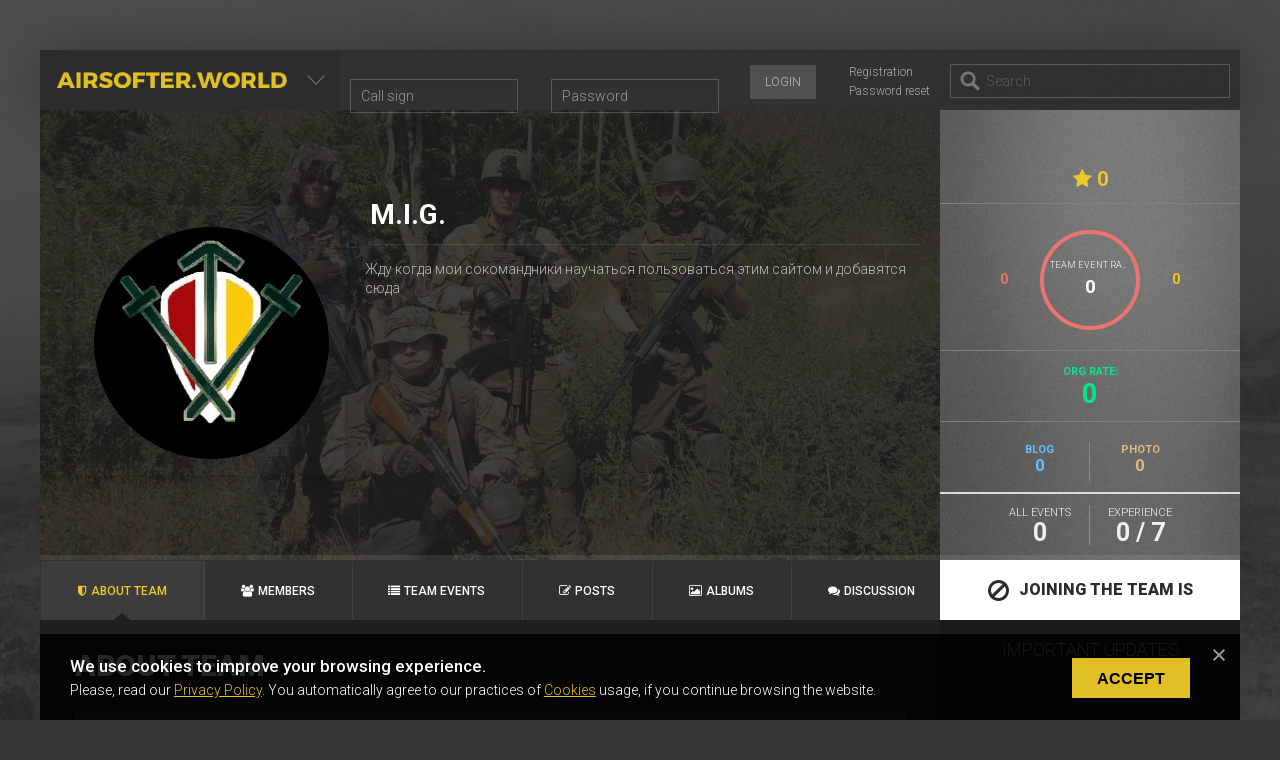

--- FILE ---
content_type: text/html; charset=UTF-8
request_url: https://airsofter.world/en-us/team/346
body_size: 4396
content:

<!DOCTYPE html>
<html lang="en">
<head>
    <meta charset="UTF-8">
    <meta name="viewport" content="width=device-width, initial-scale=1">
    <!-- Google Tag Manager -->
    <script>(function(w,d,s,l,i){w[l]=w[l]||[];w[l].push({'gtm.start':
          new Date().getTime(),event:'gtm.js'});var f=d.getElementsByTagName(s)[0],
        j=d.createElement(s),dl=l!='dataLayer'?'&l='+l:'';j.async=true;j.src=
        'https://www.googletagmanager.com/gtm.js?id='+i+dl;f.parentNode.insertBefore(j,f);
      })(window,document,'script','dataLayer','GTM-K3TKZ99');</script>
    <!-- End Google Tag Manager -->
    <!-- Hotjar Tracking Code for www.airsofter.world -->
    <script>
      (function(h,o,t,j,a,r){
        h.hj=h.hj||function(){(h.hj.q=h.hj.q||[]).push(arguments)};
        h._hjSettings={hjid:1219628,hjsv:6};
        a=o.getElementsByTagName('head')[0];
        r=o.createElement('script');r.async=1;
        r.src=t+h._hjSettings.hjid+j+h._hjSettings.hjsv;
        a.appendChild(r);
      })(window,document,'https://static.hotjar.com/c/hotjar-','.js?sv=');
    </script>
    <meta name="google-site-verification" content="OH9XSW0YHJ4_YYZAbhstFE9kpU62MmaolMLu91w05WE" />
    <meta name="csrf-param" content="_csrf">
    <meta name="csrf-token" content="PpZxhUMjXMIzEL0X3KiluFTpcE9cAvIVx7iMAZAdcGL7O9x9KilZw3fgpQzFcJHQB9Rb9vx7BbhULLRAcjXDEw==">
    <title>M.I.G.</title>
    <link href="/css/font-awesome.min.css" rel="stylesheet">
<link href="/css/header-profile.css?v=1667389841" rel="stylesheet">
<link href="/css/tabs.css?v=1707122115" rel="stylesheet">
<link href="/css/team_about.css?v=1586000085" rel="stylesheet">
<link href="/css/blog-activity.css?v=1667555890" rel="stylesheet">
<link href="/css/right-sidebar.css?v=1600346678" rel="stylesheet">
<link href="https://fonts.googleapis.com/css?family=Roboto:400,100,300,400italic,300italic,500,700,900&amp;amp;subset=latin,cyrillic-ext" rel="stylesheet">
<link href="/css/gdpr-cookie.css?v=1586000085" rel="stylesheet">
<link href="/assets/css/app-3b9402864a3535c8d0479800e4437703.css?v=1707122137" rel="stylesheet">
<link href="/assets/38b90527/css/form.min.css?v=1586692982" rel="stylesheet">        <link rel="shortcut icon" href="/images/favicon.ico" type="image/x-icon">
    <!-- Facebook Pixel Code -->
    <script>
      !function(f,b,e,v,n,t,s)
      {if(f.fbq)return;n=f.fbq=function(){n.callMethod?
        n.callMethod.apply(n,arguments):n.queue.push(arguments)};
        if(!f._fbq)f._fbq=n;n.push=n;n.loaded=!0;n.version='2.0';
        n.queue=[];t=b.createElement(e);t.async=!0;
        t.src=v;s=b.getElementsByTagName(e)[0];
        s.parentNode.insertBefore(t,s)}(window, document,'script',
        'https://connect.facebook.net/en_US/fbevents.js');
      fbq('init', '458889535388081');
      fbq('track', 'PageView');
    </script>
    <noscript><img height="1" width="1" style="display:none"
                   src="https://www.facebook.com/tr?id=458889535388081&ev=PageView&noscript=1"
        /></noscript>
    <!-- End Facebook Pixel Code -->
</head>
<body>
<noscript><iframe src="https://www.googletagmanager.com/ns.html?id=GTM-K3TKZ99"
                  height="0" width="0" style="display:none;visibility:hidden"></iframe></noscript>


<div class="wrapper">
    <header class="header">
        <div id="logo">
            <a href="/">
                <h1>airsofter.world</h1>
                <span>Your gaming platform</span>
                <div class="arrow"></div>
            </a>
            <ul id="main-menu" class="nav"><li><a href="/en-us/community/index">Community</a></li>
<li><a href="/en-us/market/index">Market</a></li>
<li><a href="/en-us/calendar-games">Airsoft Events</a></li>
<li><a href="/en-us/game/archive">Events archive</a></li>
<li><a href="/en-us/regulation">User Agreement</a></li>
<li><a href="/en-us/contact">Administrator</a></li></ul>        </div>
                
<div id="login-bar">
    <form id="login-form" class="form-vertical" action="/en-us/team/346" method="post" role="form">
<input type="hidden" name="_csrf" value="PpZxhUMjXMIzEL0X3KiluFTpcE9cAvIVx7iMAZAdcGL7O9x9KilZw3fgpQzFcJHQB9Rb9vx7BbhULLRAcjXDEw==">
    <fieldset id="w1">
<div class="row">
	<div class="col-sm-12">

		
<div class="form-group field-loginform-username required">
<label class="control-label" for="loginform-username">Username</label>

<input type="text" id="loginform-username" class="form-control" name="LoginForm[username]" placeholder="Call sign" aria-required="true">

<div class="help-block"></div>

</div>

	</div>

</div>

<div class="row">
	<div class="col-sm-12">

		
<div class="form-group field-loginform-password required">
<label class="control-label" for="loginform-password">Password</label>

<input type="password" id="loginform-password" class="form-control" name="LoginForm[password]" placeholder="Password" aria-required="true">

<div class="help-block"></div>

</div>

	</div>

</div>

</fieldset><a id="reg-link" href="/en-us/signup">Registration</a><a id="lost-link" href="/en-us/request-password-reset">Password reset</a><button type="submit" class="submit" name="login-button">Login</button>
</div>

</form>        <div id="search-bar">
            <input placeholder="Search" id="search" type="search" data-search-action="/en-us/search">
            <ul id="searchresults"></ul>
        </div>
    </header>
    <div id="content">
        <div class="container">
            <div id="content">
    

<section id="team-header">
            <div class="blur-bg"><img src="/images/team/7/5/9/medium_5ca640503c2ee.jpg" alt=""></div>
    <div class="avatar"><img src="/images/team/9/0/5/medium_5ca6404ed428c.png" alt=""></div>
    <div class="profile-info">
        <div class="name">M.I.G.</div>
        <div class="about">Жду когда мои сокомандники научаться пользоваться этим сайтом и добавятся сюда</div>
	        </div>

    <div id="stats" class="col-xs-3">
        <div class="user-rating"><i class="fa fa-star"></i>  0</div>
            <div class="rate-box">
                <div class="rate-title">Team event rate</div>

                <input type="text" data-font="Roboto" data-min="0" data-max="0" data-width="100"
                       data-thickness=".08" value="0" class="rate-circle"
                       data-inputColor="#fff" data-bgColor="#f07373" data-fgColor="#ebc928">

                <div class="rate-left">0</div>
                <div class="rate-right">0</div>

            </div>
            <div class="org-rate">
                Org rate: <span>0</span>
            </div>
            <div class="other-rate">
                <div class="games">Blog <span>0</span></div>
                <div class="years">Photo<span>0</span>
                </div>
            </div>
        <div class="total-exp">
            <div class="games">All events <span>0</span></div>
            <div class="years">Experience<span title="Airsoft experience">0 / 7</span>
            </div>
        </div>
    </div>
    <div class="bottom-line"></div>
</section>
<section class="content-tabs full-wrap-menu team-menu">
    <ul class="panel">
        <li class="ui-state-active"><a href="/en-us/team/346"><i class="fa fa-shield"></i>About team</a></li>
        <li><a href="/en-us/team/view-members?id=346"><i class="fa fa-users"></i>Members</a></li>
        <li><a href="/en-us/team/archive/346"><i class="fa fa-list"></i>Team events</a></li>
        <li><a href="/en-us/team/blog/346"><i class="fa fa-pencil-square-o"></i>Posts</a></li>
        <li><a href="/en-us/team/galleries/346"><i class="fa fa-picture-o"></i>Albums</a></li>
        <li><a href="/en-us/team/chat-list?id=346"><i class="fa fa-comments"></i>Discussion</a></li>
    </ul>

                        <div id="request-link" class="add-button not-active"><i class="fa fa-ban"></i>Joining the team is closed</div>
            </section>
    <div class="no-left-side">
        <div class="middle col-ms-9">
            <div class="container">
    <main class="content">


        
        <form id="w0" class="form-vertical" action="/en-us/team/346" method="post" enctype="multipart/form-data">
<input type="hidden" name="_csrf" value="PpZxhUMjXMIzEL0X3KiluFTpcE9cAvIVx7iMAZAdcGL7O9x9KilZw3fgpQzFcJHQB9Rb9vx7BbhULLRAcjXDEw==">
        <h1>About team</h1>
        <div id="team-about"></div>

        <h1>Barrack</h1>
        <div class="col2">
            <div class="about-info team-info-content">
                            </div>
        </div>
    </main>
    <!-- .content -->
</div>
<!-- .container-->
</form>
            <aside class="right-sidebar col-xs-6">
            <div id="sidebar-activity">
        
<h3>Important updates</h3>

    </div>

</aside>
<!-- .right-sidebar -->        </div><!-- .middle-->
    </div>
</div><!-- content -->


        </div>
    </div>
</div><!-- .wrapper -->
<div class="airsoft_cookies js-cookies_popup" style="display: none">
    <div class="container">
        <div class="row">
            <div class="col-xl-8 offset-xl-2 d-md-flex flex-center justify-content-between">
                <div class="airsoft_cookies-info">
                    <h4>We use cookies to improve your browsing experience.</h4>
                    <p>Please, read our <a href="/en-us/regulation" class="udt_link">Privacy Policy</a>. You automatically agree to our practices of <a href="/en-us/regulation" class="udt_link">Cookies</a> usage, if you continue browsing the website.</p>
                </div>
                <div class="airsoft_cookies-btn">
                    <a href="#" class="btn btn__green">Accept</a>
                </div>
            </div>
        </div>
    </div>
    <div class="btn-close">
        <img src="[data-uri]" alt="Close Icon">
    </div>
</div>

<div class="clear"></div>

<footer class="footer">
    <div class="copy">airsofter.world &copy 2026        <span style="padding-left: 15px">
            <a href="/en-us/regulation">User Agreement</a>        </span>
    </div>
</footer>

<form id="modal-popup-form" class="form-vertical" action="/en-us/team/346" method="post" role="form">
<input type="hidden" name="_csrf" value="PpZxhUMjXMIzEL0X3KiluFTpcE9cAvIVx7iMAZAdcGL7O9x9KilZw3fgpQzFcJHQB9Rb9vx7BbhULLRAcjXDEw==">
<div id="modal-popup" class="fade modal" role="dialog">
<div class="modal-dialog modal-lg">
<div class="modal-content">
<div class="modal-header">
<button type="button" class="close" data-dismiss="modal" aria-hidden="true">&times;</button>

</div>
<div class="modal-body">

</div>
<div class="modal-footer">
<button type="button" class="btn btn-success">Ok</button>
</div>
</div>
</div>
</div></form><div class="side_fixed">
    <div class="area_hover_btn">
        <a href="" class="move-top"><i class="fa fa-long-arrow-up"></i></a>
    </div>
</div>
<script src="/assets/js/app-7baaf38ea2776eeb96a88f54d952bce1.js?v=1707122135"></script>
<script src="/js/view_user.js"></script>
<script src="/js/gdpr-cookie.js"></script>
<script src="/assets/38b90527/js/form.min.js?v=1586692982"></script>
<script type="text/javascript">jQuery(document).ready(function () {
var $el=jQuery("#w0 .kv-hint-special");if($el.length){$el.each(function(){$(this).activeFieldHint()});}
jQuery('#w0').yiiActiveForm([], []);
var $el=jQuery("#login-form .kv-hint-special");if($el.length){$el.each(function(){$(this).activeFieldHint()});}
jQuery("#w1").kvFormBuilder({});
jQuery('#login-form').yiiActiveForm([{"id":"loginform-username","name":"username","container":".field-loginform-username","input":"#loginform-username","validate":function (attribute, value, messages, deferred, $form) {yii.validation.required(value, messages, {"message":"Username cannot be blank."});}},{"id":"loginform-password","name":"password","container":".field-loginform-password","input":"#loginform-password","validate":function (attribute, value, messages, deferred, $form) {yii.validation.required(value, messages, {"message":"Password cannot be blank."});}}], []);

    if ((localStorage.getItem('airsoft-user-locale') === null) || ( localStorage.getItem('airsoft-user-locale') != 'en')) {
        localStorage.setItem('airsoft-user-locale', 'en');
    }

var $el=jQuery("#modal-popup-form .kv-hint-special");if($el.length){$el.each(function(){$(this).activeFieldHint()});}
jQuery('#modal-popup').modal({"show":false});
jQuery('#modal-popup-form').yiiActiveForm([], []);
});</script><script defer src="https://static.cloudflareinsights.com/beacon.min.js/vcd15cbe7772f49c399c6a5babf22c1241717689176015" integrity="sha512-ZpsOmlRQV6y907TI0dKBHq9Md29nnaEIPlkf84rnaERnq6zvWvPUqr2ft8M1aS28oN72PdrCzSjY4U6VaAw1EQ==" data-cf-beacon='{"version":"2024.11.0","token":"a5a512eb9e3945c88f23d436d69629b2","r":1,"server_timing":{"name":{"cfCacheStatus":true,"cfEdge":true,"cfExtPri":true,"cfL4":true,"cfOrigin":true,"cfSpeedBrain":true},"location_startswith":null}}' crossorigin="anonymous"></script>
</body>
</html>


--- FILE ---
content_type: text/css
request_url: https://airsofter.world/css/header-profile.css?v=1667389841
body_size: 2153
content:
/* Profile header
-----------------------------------------------------------------------------*/

#profile-header, #team-header  {
	height: 450px;
	width: 100%;
	position: relative;
	background: rgba(83,83,83,0.40);
}

#team-header .avatar {
	width: 270px;
	height: 270px;
	position: absolute;
	top: 95px;
	left: 35px;
	overflow: hidden;
	box-shadow: 0px 0px 20px rgba(0,0,0,0.3);

}

.last_seen {
	margin: 357px 35px;
	position: absolute;
	color: #cecece;
	padding: 10px 28px;
}

.user_online {
	margin: 357px 35px;
	position: absolute;
	color: #0be289;
	padding: 10px 87px;
}

#profile-header .user-photo {
	width: 250px;
	height: 250px;
	position: absolute;
	top: 95px;
	left: 35px;
	overflow: hidden;
	box-shadow: 0px 0px 20px rgba(0,0,0,0.3);

}


#profile-header .user-photo img {
	width: 250px;
	height: 250px;
}

#profile-header .avatar {
	width: 80px;
	height: 80px;
	position: absolute;
	top: 67px;
	left: 226px;
	overflow: hidden;
	box-shadow: 0px 2px 10px rgba(0,0,0,0.7);
	border-radius: 50%;
}
#profile-header .avatar img {
	width: 80px;
	height: 80px;
}

#team-header .profile-info  {
	position: absolute;
	top: 85px;
	left: 325px;
	width: 555px;
	height: 160px;
	color: #babab9;
}

#profile-header .profile-info {
	position: absolute;
	top: 85px;
	left: 320px;
	width: 540px;
	height: 86px;
	color: #babab9;
	margin-bottom: 15px;
	padding-bottom: 10px;
	border-bottom:1px solid rgba(255,255,255,0.1);
}


#team-header .profile-info .name {
	font-weight: bold;
	font-size: 28px;
	color: #fff;
	margin-bottom: 15px;
	padding-bottom: 10px;
	border-bottom:1px solid rgba(255,255,255,0.1);
}

#profile-header .profile-info .name {
	font-weight: bold;
	font-size: 28px;
	color: #fff;
	margin-bottom: 20px;
	float: left;

}

#profile-header .profile-info .name-full span {
	color: #fff;
}

#profile-header .profile-info .city span {
	color: #fff;

}
.social_media_container {
    position: absolute;
    color: #cecece;
	top: 128px;
	left: 313px;
	z-index: 2;
}
#profile-header .icon-link{
	display: inline-block;
	width: 30px;
	height: 30px;
	margin: 0 7.5px;

}
#profile-header .icon-link.facebook{
	background: url(/images/icons/facebook.svg) no-repeat;
	background-size: 100% auto;
}
#profile-header .icon-link.youtube{
    background: url(/images/icons/youtube.svg) no-repeat;
    background-size: 100% auto;
}
#profile-header .icon-link.instagram{
    background: url(/images/icons/instagram.svg) no-repeat;
    background-size: 100% auto;
}
#profile-header .icon-link.tiktok{
    background: url(/images/icons/tiktok.svg) no-repeat;
    background-size: 100% auto;
}

#profile-header .profile-info .name-full {
	display: inline-block;
	vertical-align: top;
	zoom: 1; /* Fix for IE7 */
	*display: inline; /* Fix for IE7 */
	margin-right: 15px;
}

#profile-header .profile-info .city {
	display: inline-block;
	vertical-align: top;
	zoom: 1; /* Fix for IE7 */
	*display: inline; /* Fix for IE7 */
}

#profile-header .profile-info .team {
	position: absolute;
	top: 10px;
	right:0;
	overflow: hidden;
}
#profile-header .profile-info .team span {
	width: 20px;
	height: 20px;
	display: block;
	float: left;
	margin-right: 5px;
	border-radius: 3px;
	overflow: hidden;
	margin-top: -1px;
	border: 1px solid rgba(255,255,255,0.05);
	margin-bottom: 5px;
}

#profile-header .profile-info .team a {
	display: inline-block;
	vertical-align: top;
	zoom: 1; /* Fix for IE7 */
	*display: inline; /* Fix for IE7 */
	height: 20px;
	cursor: pointer;

}

#profile-header .profile-info .team a:hover span {
	border:1px solid #ebc928;
}


#profile-header .about{
	color: #babab9;
	position: absolute;
	top: 170px;
	left: 284px;
	width: 545px;
	margin: 20px 35px;
	overflow: hidden;
	height: 229px;
	line-height: 21px;
	font-style: italic;
	word-wrap: break-word;
	white-space: pre-line;
	-webkit-box-sizing: border-box;
	-moz-box-sizing: border-box;
	box-sizing: border-box;

}
#profile-header .about textarea{
	color: #babab9;
	position: absolute;
	width: 100%;
	margin: 0;
	overflow: hidden;
	height: 100%;
	line-height: 21px;
	font-style: italic;
	background: transparent;
	border: none;
	resize: none;
	font-size: 14px;
	word-wrap: break-word;
	padding: 0;
	font-family: 'Roboto', sans-serif;
}

#team-header .profile-info .about  {
	color: #babab9;
	width: 100%;
	margin-top: 0px;
	min-height: 100px;
	max-height: 216px;
	overflow: hidden;
}

#team-header .profile-info #editGame{
	position: relative;
	bottom: 0;
	right: 0;
	top: 0;
	margin: 15px 30px 0 0;
}

#team-header .profile-menu {
	width: 520px;
	height: 34px;
	position: absolute;
	top: 280px;
	left: 35px;
}

.another {
	width: 250px !important;
}

#profile-header .profile-tools {
	position: absolute;
	top: 280px;
	right: 275px;
	height: 34px;
}

.tools-button {
	height: 34px;
	text-decoration: none;
	font-size: 11px;
	float: right;
	color: #fff;
	margin-left: 10px;
	text-transform: uppercase;
	line-height: 30px;
	border:2px solid rgba(255,255,255,0.15);
	cursor: pointer;
	padding: 0px 15px;
	-webkit-transition: all .1s ease;
	-moz-transition: all .1s ease;
	-ms-transition: all .1s ease;
	-o-transition: all .1s ease;
	transition: all .1s ease;
	-webkit-box-sizing: border-box;
	-moz-box-sizing: border-box;
	box-sizing: border-box;
}

.tools-button:hover {
	color: #FFF;
	border-color: #fff;
}

#profile-header .profile-menu {
	width: 720px;
	height: 105px;
	position: absolute;
	bottom: 0px;
	left: 0px;
	z-index: 1000;
	overflow: hidden;

	-webkit-box-sizing: border-box;
	-moz-box-sizing: border-box;
	box-sizing: border-box;
}


#profile-header .profile-menu ul {
	padding: 12px 32px;
	font-size: 0;
}

#profile-header .profile-menu ul li {
	margin: 2px 2px;
	display: inline-block;
	vertical-align: top;
	zoom: 1; /* Fix for IE7 */
	*display: inline; /* Fix for IE7 */

}

#profile-header .profile-menu ul li a {
	text-decoration: none;
	color: #C4C4C1;
	border:2px solid rgba(255,255,255,0.1);
	display: block;
	height: 26px;
	line-height: 26px;
	padding: 0px 10px;
	font-size: 13px;

}

#profile-header .profile-menu ul li a:hover {
	color: #000;
	background: #fff;
	border-color:#fff;
}

#team-header .profile-menu ul {
	list-style: none;
	font-size: 0;
}



#team-header .profile-menu ul li {
	display: inline-block;
	vertical-align: top;
	zoom: 1; /* Fix for IE7 */
	*display: inline; /* Fix for IE7 */

}

#team-header .profile-menu ul li a  {
	height: 34px;
	padding: 0px 11px;
	background: rgba(0,0,0,0.4);
	font-size: 11px;
	text-transform: uppercase;
	color: #fff;
	line-height: 34px;
	display: block;
	margin-right: 8px;
	text-decoration: none;
}

#team-header .profile-menu ul li a:hover {
	background: #ebc928;
	color: #000;
}
#profile-header #stats {
	height: 450px;
	position: absolute;
	bottom: 0px;
	right: 0px;
	background: url(/images/game-stats-bg.png) no-repeat #727272;
	background-size: 100% 100%;
	color: #f0f0f0;
	padding-top: 40px;
	-webkit-box-sizing: border-box;
	-moz-box-sizing: border-box;
	box-sizing: border-box;
}
#team-header #stats {
	height: 450px;
	position: absolute;
	bottom: 0px;
	right: 0px;
	background: url(/images/game-stats-bg.png) no-repeat #727272;
	background-size: 100% 100%;
	color: #f0f0f0;
}
#editGame {
	min-width: 110px;
	height: 34px;
	position: static;
	bottom: 35px;
	right: 275px;
	font-size: 11px;
	color: #000;
	text-transform: uppercase;
	line-height: 32px;
	border: 2px solid #ebc928;
	background: #ebc928;
	text-decoration: none;
	text-align: center;
	padding: 0 20px;
	cursor: pointer;
	-webkit-transition: all .1s ease;
	-moz-transition: all .1s ease;
	-ms-transition: all .1s ease;
	-o-transition: all .1s ease;
	transition: all .1s ease;
	-webkit-box-sizing: border-box;
	-moz-box-sizing: border-box;
	box-sizing: border-box;
	margin-right: 30px;
	margin-top: -39px;
	float:right;
	font-weight: 600;
}

#editGame:hover {
	border-color: #fff;
	background: #fff;
	color: #6d6d6d;
}

.blur-bg {
	width: 900px;
	height: auto;
	position: absolute;
	top: 0px;
	left: 0px;
}

.blur-bg img {
	width: 100%;
	height: 100%;
}

.blur-bg:after {
	content: '';
	display: block;
	width: 100%;
	height: 100%;
	background:rgba(30,30,30,0.85);
	position: absolute;
	top: 0px;
	left: 0px;
}

#profile-header #stats .rate-box, #team-header #stats .rate-box{
	width: 100px;
	height: 100px;
	position: absolute;
	top: 120px;
	left: 100px;
	display: block;
	color: #FFF;
	padding: 0 0 115px 0;
}

#profile-header #stats .rate-box input, #team-header #stats .rate-box input {
	margin-top: 40px !important;
	font-size: 19px !important;
	border: none !important;
	background: none !important;
	color:#fff;
}

#profile-header #stats .rate-box .rate-title, #team-header #stats .rate-box .rate-title {
	text-align: center;
	text-transform: uppercase;
	font-weight: 300;
	font-size: 9px;
	position: absolute;
	top: 25%;
	left: 0;
	width: 100%;
	padding: 0 10%;
	white-space: nowrap;
	overflow: hidden;
	text-overflow: ellipsis;
}

#profile-header #stats .rate-box .rate-left, #team-header #stats .rate-box .rate-left {
	font-weight: 300;
	font-size: 14px;
	position: absolute;
	top: 40px;
	left: -40px;
	color: #f07373;
	font-weight: bold;
}

#profile-header #stats .rate-box .rate-right, #team-header #stats .rate-box .rate-right {
	font-weight: 300;
	font-size: 14px;
	position: absolute;
	top: 40px;
	right: -40px;
	color: #ebc928;
	font-weight: bold;
	position: absolute;

}

#profile-header #stats .org-rate, #team-header #stats .org-rate {
	height: 50px;
	position: absolute;
	top: 240px;
	left: 0px;
	width:100%;
	text-align: center;
	text-transform: uppercase;
	font-size: 11px;
	line-height: 22px;
	border-bottom: 1px solid grey;
	border-top: 1px solid gray;
	padding: 10px 0 60px 0;
	color: #0be289;
	font-weight: bold;
}

#profile-header #stats .org-rate span, #team-header #stats .org-rate span{
	color: #0be289;
	display: block;
	font-size: 28px;
	font-weight: 700;

}
#profile-header #stats .total-exp, #team-header #stats .total-exp {
	width: 200px;
	height: 40px;
	margin: 0 auto;
	position: absolute;
	bottom: 15px;
	left: 50%;
	margin-left:-100px;
}

.best-weapon {
	text-align: center;
	color: #FFF;
	font-size: 12px;
	margin: 20px 20px;
	padding:15px;
	border:2px solid rgba(255,255,255,0.1);


}

.best-weapon span {
	display: block;
	font-size: 16px;
	font-weight: bold;
	color: #ebc928;
}



#profile-header #stats .total-exp .games, #team-header #stats .total-exp .games {
	width: 100px;
	height: 40px;
	position: absolute;
	top: 0px;
	left: 0px;
	font-size: 11px;
	text-transform: uppercase;
	text-align: center;
	border-right:1px solid #8c8c8c;
}

#team-header #stats .total-exp .type {
	width: 100%;
	height: 40px;
	position: absolute;
	top: 0px;
	left: 0px;
	font-size: 11px;
	text-transform: uppercase;
	text-align: center;
}

#profile-header #stats .total-exp .games span, #team-header #stats .total-exp .games span, #team-header #stats .total-exp .type span {
	font-size: 25px;
	display: block;
	font-weight: bold;
	line-height: 25px;
}

#profile-header #stats .total-exp .years, #team-header #stats .total-exp .years  {
	width: 100px;
	height: 40px;
	position: absolute;
	top: 0px;
	right: 0px;
	font-size: 11px;
	text-transform: uppercase;
	text-align: center;

}

#profile-header #stats .total-exp .years span, #team-header #stats .total-exp .years span {
	font-size: 25px;
	display: block;
	font-weight: bold;
	line-height: 25px;
}

#profile-header #stats .total-exp .years .years-word, #team-header #stats .total-exp .years .years-word  {
	color: #fff;
	opacity: 0.5;
	font-size: 11px;
	display: block;
	text-transform: uppercase;
	font-weight: 300;
	line-height: 20px;
}


.user-rating {
	font-size: 20px;
	text-align: center;
	margin: 20px -15px 0 -15px;
	padding: 0 0 10px 0;
	font-weight: 700;
	color: #ebc928;
	border-bottom: 1px solid grey;
}

#team-header .user-rating {
	font-size: 20px;
	text-align: center;
	margin: 55px -15px 0 -15px;
	padding: 0 0 10px 0;
	font-weight: 700;
	color: #ebc928;
	border-bottom: 1px solid grey;
}

#profile-header #stats .other-rate, #team-header #stats .other-rate {
	width: 100%;
	height: 40px;
	margin: 51px auto;
	padding: 0 0 50px 0;
	position: absolute;
	bottom: 15px;
	left: 0;
	border-bottom: 2px solid gainsboro;
}

#profile-header #stats .other-rate .years, #team-header #stats .other-rate .years  {
	width: 100px;
	height: 40px;
	position: absolute;
	top: 0px;
	right: 50px;
	font-size: 11px;
	text-transform: uppercase;
	text-align: center;
	color: rgb(222, 184, 135);
	font-weight: bold;
}

#profile-header #stats .other-rate .games, #team-header #stats .other-rate .games {
	width: 100px;
	height: 40px;
	position: absolute;
	top: 0px;
	left: 50px;
	font-size: 11px;
	text-transform: uppercase;
	font-weight: bold;
	color: rgb(97, 194, 255);
	text-align: center;
	border-right:1px solid #8c8c8c;
}

#profile-header #stats .other-rate .games span, #team-header #stats .other-rate .games span, #team-header #stats .other-rate .type span {
	font-size: 17px;
	display: block;
	line-height: 17px;
}

#profile-header #stats .other-rate .years span, #team-header #stats .other-rate .years span {
	font-size: 17px;
	display: block;
	line-height: 17px;
}

/* Team profile
-----------------------------------------------------------------------------*/
.team-rate {
	margin:30px auto 30px;
	width: 130px;
	height: 130px;
	border:6px solid rgba(255,255,255,0.1);
	border-radius: 50%;
	text-align: center;
	padding: 0px;
	color: #fff;
	padding-top: 25px;
	margin-top: 80px;
	-webkit-box-sizing: border-box;
	-moz-box-sizing: border-box;
	box-sizing: border-box;

}
.team-rate .number {
	text-align: center;
	font-size: 26px;
	font-weight: bold;
	line-height: 30px;
	color: #ebc928;

}
.team-rate span {
	text-transform: uppercase;
	font-weight: 300;
	font-size: 11px;
	line-height: 13px;
	display: block;
	margin-bottom: 5px;
}
#user-highcharts{
	position: absolute;
	height: 265px;
	top: 185px;
	width: 100%;
}
.content h1.header-title-statistic {
	font-size: 30px;
	color: #fff;
	text-transform: uppercase;
	font-weight: 300;
	overflow: hidden;
	height: 35px;
	line-height: 35px;
	margin-bottom: 15px;
}

--- FILE ---
content_type: text/css
request_url: https://airsofter.world/css/tabs.css?v=1707122115
body_size: 1047
content:
#game-tabs .panel, .content-tabs .panel {
	height: 60px;
	list-style: none !important;
	background: #313131;
	font-size: 0;
	margin: 0px -20px;
	padding: 0px 1px;
	border-radius: 0;
}
.content-tabs.outer-menu-tabs{
	overflow: hidden;
}
.content-tabs.shop li{
	width:150px;
}
.content-tabs.outer-menu-tabs li {
	width:171.5px;
}
.content-tabs.group-menu li{
	width: 18.75%;
}
.content-tabs.feed-menu li{
	width: 20%;
}
.outer-menu-tabs.content-tabs .panel{
	margin: 0px;
	padding: 0;
	width: 101%;
}
.content ul#all_blogs{
	list-style: none !important;
}
#game-tabs .panel li, .content-tabs .panel li {
	display: inline-block;
	vertical-align: top;
	zoom: 1; /* Fix for IE7 */
	*display: inline; /* Fix for IE7 */
}
#game-tabs .panel li a, .content-tabs .panel li a, .content-tabs .panel li button {
	height: 60px;
	padding: 0px 17px;
	display: block;
	font-size: 12px;
	font-weight: 400;
	text-transform: uppercase;
	text-align: center;
	line-height: 60px;
	text-decoration: none;
	border-right: 1px solid rgba(255,255,255,0.07);
	margin-left: -1px;
	outline: none;
	position: relative;
}
.content-tabs .panel li button{
	padding: 0px 18px;
	font-weight: 500;
	background: transparent;
	border:none;
	box-shadow: none;
	outline: none;
	color:#fff;
	border-right: 1px solid rgba(255,255,255,0.07);
}
.content-tabs .panel li a {
	padding: 0px 18px;
	font-weight: 500;
}
.content-tabs.game-menu .panel li a{
	padding: 0px 24.5px;
}
.content-tabs.game-menu.game-non-aw .panel li a,
html[lang="ru"] .content-tabs.game-menu.game-non-aw .panel li a,
html[lang="ua"] .content-tabs.game-menu.game-non-aw .panel li a{
	padding: 0 10px;
	min-width: 150.4px;
}
html[lang="ru"] .content-tabs.game-menu .panel li a,
html[lang="ua"] .content-tabs.game-menu .panel li a{
	padding: 0px 18px;
}
.content-tabs.team-menu .panel li a {
	padding: 0px 36.9px;
}
html[lang="ru"] .content-tabs.team-menu .panel li a{
	padding: 0px 38px;
}
.content-tabs.user-profile-menu li a{
	padding: 0px 60.5px;
}
html[lang="ua"] .content-tabs.user-profile-menu li a{
	padding: 0px 62.5px;
}
.content-tabs.user-profile-menu.additional-menu-item li a,
.content-tabs.user-profile-menu.additional-menu-item .panel li button{
	padding: 0px 41.3px;
}
html[lang="ru"] .content-tabs.user-profile-menu.additional-menu-item li a,
html[lang="ru"] .content-tabs.user-profile-menu.additional-menu-item .panel li button{
	padding: 0px 36.9px;
}
html[lang="ua"] .content-tabs.user-profile-menu.additional-menu-item li a,
html[lang="ua"] .content-tabs.user-profile-menu.additional-menu-item .panel li button{
	padding: 0px 36.3px;
}
#game-tabs .panel li a i, .content-tabs .panel li a i, .content-tabs .panel li button i {
	margin-right: 4px;
}

#game-tabs .panel li a:hover, .content-tabs .panel li a:hover, .content-tabs .panel li button:hover {
	background: rgba(255,255,255,0.1);
	color:#FFF;
}

#game-tabs .panel li:first-child a, .content-tabs .panel li:first-child a {

}


#game-tabs .panel li.ui-state-active a,.content-tabs .panel li.ui-state-active a {
	color: #ebc928;
	background: rgba(255,255,255,0.05);

}

#game-tabs .panel li.ui-state-active a:after, .content-tabs .panel li.ui-state-active a:after {
	position: absolute;
	content: '';
	width: 0;
	height: 0;
	border-style: solid;
	border-width: 0 10px 8px 10px;
	border-color: transparent transparent #202020 transparent;
	bottom: 0px;
	left: 50%;
	width: 0px;
	height: 0px;
	margin-left: -10px;
}

#game-tabs .tab-box, .content-tabs .tab-box {
	margin: 30px 0;
	color: #a9a9a9;
	line-height: 24px;
	margin-bottom: 40px;
}
#community-tabs .tab-box{
	margin:0 0 30px;
}
.tab-box{
	margin: 30px 0;
}
#community-tabs .tab-box h3, .tab-box #new-players h3, .tab-box #all-players h3 {
	float: left;
	margin-right: 20px;
}
#community-tabs .teams-header {
	margin: 36px -10px 66px;
	font-size: 0;
}

#community-tabs .team-box {
	vertical-align: top;
	zoom: 1; /* Fix for IE7 */
	*display: inline; /* Fix for IE7 */
	margin: 0px 10px;
	width:auto;
	border:none;
	border-left: 5px solid #ebc928;
	padding:10px 0 0;
}
#community-tabs .team-box li{
	height:50px;
	border-bottom: 1px solid rgba(255,255,255,0.1);
}
.button-show-more{
	display: block;
	margin: 30px auto;
	width: auto;
	text-align: center;
	line-height: 16px;
	background-color: #313131;
	text-decoration: none;
	padding: 8px 20px;
	font-weight: 600;
	border: none;
	color: #fff;
}
.button-show-more:hover, .button-show-more:active{
	background: rgba(255, 255, 255, 0.05);
	color: #ebc928;
	-webkit-box-shadow: none !important;
	box-shadow: none !important;
}
.button-show-more:focus{
	-webkit-box-shadow: none !important;
	box-shadow: none !important;
}
.full-wrap-menu{
	padding:0 20px;
	position: relative;
}
.full-wrap-menu .add-button{
	top:0;
	right: 0;
	background: #ebc928;
	border: none;
	height: 60px;
	width: 300px;
	text-decoration: none;
	text-align: center;
	font-size: 16px;
	color: #2c2c2c;
	font-weight: 800;
	text-transform: uppercase;
	line-height: 60px;
}
.full-wrap-menu .add-button.not-active{
	background: white !important;
	cursor: not-allowed !important;
}
.full-wrap-menu .add-button:hover{
	background:#fff;
}

.add-button .nav{
	background: #313131;
	border-top: 1px solid rgba(255, 255, 255, 0.12);
	left: -999999px;
	opacity: 0;
	padding: 10px 0;
	position: absolute;
	top: 60px;
	padding:0;
	transition: opacity 0.2s ease-out 0s;
	width: 300px;
	z-index: 999;
	/*box-shadow: 0px 0px 50px #999;*/
}
.add-button:hover .nav{
	left:auto;
	right:0;
	opacity: 1;
}
.add-button .nav li{
	width:100%;
}
.add-button .nav li a, .add-button .nav li button{
	padding: 0 0px 0px 25px;
	line-height: 53px;
	height:53px;
	font-size: 13px;
	text-align: left;
}
.add-button .nav li a .fa, .add-button .nav li button .fa {
	padding-right: 16px;
}
.add-button .nav li button {
	color: #fff;
	display: block;
	width:100%;
	background: transparent;
	font-weight: 700;
	text-decoration: none;
	text-transform: uppercase;
	border:none;
	margin:0;
}
.add-button .nav li button:hover, .add-button .nav li a:hover{
	background: #3B3B3B;
	color: #EBC928;
}
#request-link i, #cancel-request-link i, #confirmed-link i {
	margin-right: 10px;
	font-size: 24px;
	line-height: 60px;
	padding-top: 1px;
	display: inline-block;
	vertical-align: top;
	zoom: 1;
}
.content p{
	color: #a9a9a9;
	line-height: 24px;
}

--- FILE ---
content_type: text/css
request_url: https://airsofter.world/css/team_about.css?v=1586000085
body_size: -114
content:
.col2 .team-member-about{
    width: 49.7%;
    height: 200px;
    display: inline-block;
}
.team-info-content{
    display: flex;
    flex-wrap: wrap;
}
.photo {
    width: 50px;
    height: 50px;
    display: inline-block;
}

.name {
    margin: 0 0 5px 5px;
}

.text {
    width: 320px;
    height: 200px;
}

.text textarea{
    width: 340px;
    height: 200px;
    resize: none;
    background: #2a2a2a !important;
    border: 1px solid rgba(255,255,255,0.1) !important;
    color: #fff;
}

.text label {
    display: none;
}

.infobox {
    display: inline-block;
    vertical-align: top;
    margin: 0 0 0 10px;
}

#team-about {
    background-color: rgb(42, 42, 42);
    opacity: 1;
    padding: 10px;
    color: #fff;
    resize: none;
    border: 1px solid rgba(255,255,255,0.1) !important;
    margin-bottom: 20px;
}

.field-team-about label{
    display: none;
}

.update-about-team {
    float: right;
    list-style: none;
}



--- FILE ---
content_type: text/css
request_url: https://airsofter.world/css/blog-activity.css?v=1667555890
body_size: 2457
content:
#center-blog {
	min-height: 200px;
	z-index: 1000;
	position: relative;
}
#center-blog h3 {
	font-size: 30px;
	font-weight: 900;
	color: #fff;
	text-align: center;
	margin: -5px 0 -5px 0 ;
}
#center-blog h3.top-heading{
	padding:0;
	margin: 0 0 30px;
	line-height: 24px;
}
#center-blog .profile-blog {
	width: 100px;
	display: inline-block;
	padding-top: 0px;
	padding-bottom: 5px;

}
#center-blog .subscribe {
	display: inline-block;
	vertical-align: top;
	zoom: 1; /* Fix for IE7 */
	*display: inline; /* Fix for IE7 */
	font-size: 11px;
	color: #FFF;
	padding: 0px 10px;
	line-height: 25px;
	text-transform: uppercase;
	border:2px solid #FFF;
	opacity: 0.5;
	text-decoration: none;
	margin-top: 6px;
	cursor: pointer;

}

#center-blog .subscribe:hover {
	opacity: 1;
	background: #FFF;
	color: #000;
}
#center-blog .post-blog-big, #all-news .post-blog-big{
	padding-bottom: 15px;
	margin-bottom: 15px;
	border-bottom: 1px solid #292929;
	display: block;
	text-decoration: none;
	cursor: pointer;

}
#all-news .post-blog-big{
	margin-left:70px;
}
#center-blog .post-blog-big:hover .image, #all-news .post-blog-big:hover .image,.feed-element .image-1:hover, .feed-element .image-2:hover, .feed-element .image:hover {
	opacity: 0.7;
	-webkit-transition: all .1s ease-in-out;
	-moz-transition: all .1s ease-in-out;
	-ms-transition: all .1s ease-in-out;
	-o-transition: all .1s ease-in-out;
	transition: all .1s ease-in-out;

}
#center-blog .post-blog-big .image, #all-news .post-blog-big .image{
	max-width: 100%;
	height: auto;
	overflow: hidden;
	margin: 15px 0px;
	position: relative;
}
#all-news .post-blog-big .image{
	height: auto;
}
#center-blog .image img, #all-news .image img {
	width:100%;
	height:100%;
}
#center-blog .post-blog-big .image .date, #all-news .post-blog-big .image .date, .feed-element .image .date {
	position: absolute;
	height: 25px;
	line-height: 25px;
	color: #FFF;
	font-size: 12px;
	padding: 0px 10px;
	background: rgba(0,0,0,0.7);
	top: 10px;
	left: 0;
}
#center-blog .post-blog-big h4, #all-news .post-blog-big h4, .feed-element h4 {
	font-size: 16px;
	color: #FFF;
	font-weight: 400;
	word-break: break-all;
}
.feed-element h4 {
	text-align: justify;
	white-space: pre-line;
}
#center-blog .post-blog-big p, #all-news .post-blog-big p, .feed-element p {
	font-size: 13px;
	color: #7b7b7b;
	margin: 5px 0px;
	font-weight: 400;
	line-height: 20px;
	word-break: break-all;
}
#all-news li a {
	text-decoration: none;
}
#all-news li {
	border-left: 5px solid #ebc928;
	min-height: 75px;
}

#center-blog .post-blog-big .read-more {
	background: #ebc928;
	color: #000;
	height: 34px;
	line-height: 34px;
	display: block;
	width: 90px;
	text-align: center;
	text-transform: uppercase;
	text-decoration: none;
	margin: 15px 0px;
	font-weight: bold;
}
#center-blog .post-blog-big .read-more:hover {
	background: #FFF;
}
#center-blog .post-big {
	padding-bottom: 15px;
	margin-bottom: 0px;
	border-bottom: 1px solid #292929;
	display: block;
	text-decoration: none;
	cursor: pointer;

}
#center-blog .post, #center-blog .post-blog  {
	display: block;
	text-decoration: none;

}
#center-blog .post:hover h4, #center-blog .post-big:hover h4, #center-blog .post-blog:hover h4   {
	color:#ebc928;
	-webkit-transition: all .1s ease-out;
	-moz-transition: all .1s ease-out;
	-ms-transition: all .1s ease-out;
	-o-transition: all .1s ease-out;
	transition: all .1s ease-out;
}
#center-blog .post:hover .image, #center-blog .post-big:hover .image, #center-blog .post-blog:hover .image {
	outline:5px solid #ebc928;
	-webkit-transition: all .1s ease-out;
	-moz-transition: all .1s ease-out;
	-ms-transition: all .1s ease-out;
	-o-transition: all .1s ease-out;
	transition: all .1s ease-out;
}
#center-blog .post-big h4, #center-blog .post h4, #center-blog .post-blog h4  {
	font-size: 16px;
	color: #FFF;
	font-weight: 400;

}
#center-blog .post-big .date,#center-blog .post .date {
	font-size: 12px;
	color: #7b7b7b;
	font-weight: 400;

}
#center-blog .post-big .image {
	max-width: 100%;
	height: 295px;
	overflow: hidden;
	margin: 0px;
	margin-bottom: -20px;
}
#center-blog .post-big p, #center-blog .post .date {
	font-size: 13px;
	color: #7b7b7b;
	font-weight: 400;
	line-height: 20px;
}
#center-blog .col2 {
	font-size: 0;
	margin: 0;
}
#center-blog .col2 .post, #center-blog .col2 .post-blog {
	width: 48.1%;
	height: 220px;
	display: inline-block;
	vertical-align: top;
	zoom: 1; /* Fix for IE7 */
	*display: inline; /* Fix for IE7 */
	margin: 5px;
	-webkit-box-sizing: border-box; /* Safari/Chrome, other WebKit */
	-moz-box-sizing: border-box;    /* Firefox, other Gecko */
	box-sizing: border-box;         /* Opera/IE 8+ */
	border-bottom: 1px solid rgba(206, 206, 206, 0.46);
}



#center-blog .post .image {
	max-width: 100%;
	height: auto;
	overflow: hidden;
	margin: 0 0 15px 0px;
	max-height: 130px;
}

#center-blog .post-blog .image {
	max-width: 100%;
	overflow: hidden;
	margin: 15px 0px;
	position: relative;
	max-height: 120px;
}
#center-blog .post-blog .image .date {
	position: absolute;
	height: 25px;
	line-height: 25px;
	color: #FFF;
	font-size: 12px;
	padding: 0px 10px;
	background: rgba(0,0,0,0.7);
	position: absolute;
	top: 20px;
	left: 0px;
}
.all-blogs-link {
	line-height: 30px;
	font-size: 14px;
	text-align: center;
	margin: 15px auto;
	color: #fff;
	text-transform: uppercase;
	background: rgba(255,255,255,0.1);
	text-decoration: none;
	display: block;
	padding: 10px 50px;

}
.all-blogs-link:hover {
	background: rgba(255,255,255,0.2);
}
/*Author post*/
#all-news .title{
	color: #fff;
	font-size: 32px;
	display:inline-block;
	padding: 20px 0px;
	margin-bottom: 15px;
	text-transform: uppercase;
}
.author-post{
	height:50px;
	display: inline-block;
}
.author-post .photo{
	width: 75px;
	height: 75px;
	float: left;
	margin-right: 20px;
}
.author-post .photo img{
	width: 100%;
	height: 100%;
}
.author-post .name{
	font-size: 14px;
	font-weight: 300;
	padding-right:20px;
	color: #ebc928;
	display: inline-block;
	line-height: 25px;
}
.author-post .team{
	line-height: 25px;
	color:#fff !important;
}
#more-blog {
	width: 100%;
	height: 40px;
	line-height: 40px;
	display: block;
	color: #6b6b6b;
	font-size: 14px;
	text-align: center;
	text-decoration: underline;
	cursor: pointer;
}
.feed-element{
	margin: -30px 0 30px 95px !important;
}
.feed-element .image-section-one{
	display: block;
	overflow: hidden;
}
#all-news .feed-element .image{
	margin:0 0 15px;
	position: relative;
	min-height: 0;
	background: rgba(0, 0, 0, 0.5);
	display: flex;
	justify-content: center;
	/* new styles */
	/*height: 375px;*/
	/*overflow: hidden;*/
}
#all-news .feed-element .thumbnail .centered img {
	transform: translate(-50%,-50%);
	position: absolute;
	top: 0;
	left: 0;
	max-height: 180%;
	max-width: 180%;
}
#all-news .feed-element .portrait .thumbnail .centered img {
	max-height: inherit;
	width: 100%;
}
#all-news .feed-element .landscape .thumbnail .centered img {
	height: 100%;
	max-width: inherit;
}
#all-news .feed-element .image-section-one.landscape:before {
	padding-top: 0;
}
#all-news .feed-element .landscape img {
	max-width: 100%;
	height: 100%;
}
#all-news .feed-element .centered {
	position: absolute;
	top: 0;
	left: 0;
	width: 100%;
	height: 100%;
	transform: translate(50%,50%);
}
#all-news .feed-element .thumbnail {
	overflow: hidden;
	position: absolute;
	top: 0;
	right: 0;
	bottom: 0;
	left: 0;
	opacity: 1;
	transition: opacity .1s;
    background-color: transparent;
    border: none;
    border-radius: 0;
}
#all-news .feed-element .thumbnail:after {
	content: "";
	display: block;
	position: absolute;
	top: 0;
	left: 0;
	right: 0;
	bottom: 0;
	overflow: hidden;
}
#all-news .feed-element .image-section-one {
	position: relative;
}
#all-news .feed-element .image-section-one:before {
	content: "";
	display: block;
	padding-top: 125%;
}
#all-news .feed-element .image img{
	width: auto;
	max-height: 730px;
	min-height: 0;
}
.action-feed{
	color: #999;
	font-size: 14px;
}
.feed-element .image-1 img, .feed-element .image-2 img{
	width:100%;
	height:auto;
}
.feed-element .image-2.album{
	width:48%;
	height: 174px;
	display: inline-block;
	vertical-align: top;
	zoom: 1;
	overflow: hidden;
}
.feed-element .image-2:nth-child(odd) {
	margin-right:1%;
}

.feed-element .image-2:nth-child(even) {
	margin-left:1%;
}
.feed-element .image-3.album{
	width: 31%;
	height: 114px;
	display: inline-block;
	vertical-align: top;
	zoom: 1;
	margin: 5px;
	overflow: hidden;
	position: relative;
}
.feed-element .album {
	width: 233px;
	height: 116px;
}
.feed-element .album.ui-helper-hidden{
	display: none;
}
.feed-element .image-0{
	width: 100px;
	height:100px;
	float:left;
	margin-right:15px;
}
.feed-element .image-0 img{
	width: 100%;
	height:100%;
}
#list-feed .summary{
	display: none;
}
.items-feed.content-gallery{
	margin-bottom:20px;
}

#add-blog-post {
	display: inline-block;
	vertical-align: top;
	zoom: 1;
	font-size: 11px;
	color: #FFF;
	padding: 5px 10px !important;
	line-height: 25px;
	text-transform: uppercase;
	border: 2px solid #FFF;
	opacity: 0.5;
	text-decoration: none;
	margin-top: -70px;
	cursor: pointer;
	float: right;
}

#add-blog-post:hover {
	outline: none;
	box-shadow: none;
	background: #fff none repeat scroll 0 0;
	color: #000;
	opacity: 1;
}

#update-team {
	display: inline-block;
	vertical-align: top;
	zoom: 1;
	font-size: 11px;
	color: #FFF;
	padding: 5px 10px !important;
	line-height: 25px;
	text-transform: uppercase;
	border: 2px solid #FFF;
	opacity: 0.5;
	text-decoration: none;
	margin-top: 0px;
	cursor: pointer;
	float: right;
}

#add-group-blog-post {
	display: inline-block;
	vertical-align: top;
	zoom: 1;
	font-size: 11px;
	color: #FFF;
	padding: 5px 10px !important;
	line-height: 25px;
	text-transform: uppercase;
	border: 2px solid #FFF;
	opacity: 0.5;
	text-decoration: none;
	margin-top: 0px;
	cursor: pointer;
	float: right;
}

.icheckbox {
	background: url("/images/checkbox.png") no-repeat scroll 0 0 transparent;
	cursor: pointer;
	display: block;
	height: 20px !important;
	width: 20px;
	float: left;
	margin: 0 9px 0 0;

}
.icheckbox.checked{
	background-position: 0 -20px;
}

#community-tabs .tab-box .filter-accordion h3{
	position: absolute;
	right: 36px;
	font-size:26px;
	font-weight: 700;
}

.filter-accordion .checkbox label {
	width: 40%;
	margin-left: 10%;
	float:left;
	font-weight: 700;
}
.filter-accordion{
	padding-bottom: 30px;
}
#community-tabs .tab-box .filter-accordion h3.ui-accordion-header {
	text-align: right;
	padding: 0;
	cursor:pointer;
}
#community-tabs .tab-box .filter-accordion h3 .ui-accordion-header-icon {
	position: absolute;
	top: 0px;
	right: -15px;
	font: normal normal normal 14px/1 FontAwesome;
	font-size: inherit;
	text-rendering: auto;
	-webkit-font-smoothing: antialiased;
	-moz-osx-font-smoothing: grayscale;
	color: #fff;
	font-size: 18px;
	line-height: 30px;
}
#community-tabs .tab-box .filter-accordion .ui-accordion-header-icon:before{
	content: "\f107";
}
#community-tabs .tab-box .filter-accordion .ui-accordion-header-active .ui-accordion-header-icon:before{
	content: "\f106";
}

#all-news .feed-element .feed-game-add .image{
	min-height: 115px;
}
.feed-element .game-info{
	background: url(/images/game-info.png) 15px 5px no-repeat, url(/images/game-info-bg.png) 0px 28% repeat-x;
	position: absolute;
	bottom: 7px;
	padding: 0 0 0 70px;
	width:100%;
}
#all-news .feed-element .game-info h3.title {
	font-size: 20px;
	padding: 0;
	text-align: left;
	font-weight: 800;
	margin-bottom: 0px;
	text-shadow: 0px 1px 2px rgba(0, 0, 0, 0.8);
	color: #FFF;
	text-transform: uppercase;
	line-height: 35px;
	width: 715px;
	overflow: hidden;
	height: 35px;
}
#all-news .feed-element .game-info h2.about{
	padding-bottom:10px;
	text-align: left;
	font-weight: 800;
}
#all-news .feed-element .game-info h2.about p{
	margin:0;
	text-align: left;
	color:#fff;
}
.title-blog-post{
	position: absolute;
	margin-top: -66px;
	padding-left: 20px;
	height: 44px;
	width: 730px;
	overflow: hidden;
	background: rgba(0, 0, 0, 0.3);
}
.title-blog-post h2{
	font-size: 30px;
	color: #fff;
	text-transform: uppercase;
	font-weight: 300;
	line-height: 44px;
}
.add-new-discussions h2 {
	font-size: 30px;
	color: #fff;
	line-height: 50px;
	max-width: 615px;
	font-weight: 300;
}
.add-new-discussions .author-post{
	min-height: 76px;
}
.more-images-count{
	position: absolute;
	right: 0;
	bottom: 0;
	width: 100%;
	height: 100%;
	background: rgba(0, 0, 0, 0.6);
	line-height: 116px;
	font-size: 30px;
	color: #fff;
}
.date-feed-item{
	opacity: 0.7;
}

.social-action-btns{
	float: right;
	display: flex;
	margin-top: 12px;
	margin-bottom: -17px;
	z-index: 2;
	position: relative;
}
.social-action-btns span {
	opacity: 0.5;
	color: #ffffff;
	font-size: 16px;
	font-weight: 400;
	cursor: default;
}
.social-action-btns .like-feed-item{
	display: flex;
	margin-right: 24px;
	cursor: pointer;
}
.social-action-btns .like-feed-item .icon{
	background: url("/images/icons/icon_like_normal.svg") 0 0 no-repeat !important;
	background-size: 100% !important;
	height: 19px;
	width: 20px;
	margin-right: 6px;
	color: #fff;
	text-decoration: none;
	display: block;
}
.social-action-btns .like-feed-item.like-exist .icon{
	background: url("/images/icons/icon_like_active.svg") 0 0 no-repeat !important;
	background-size: 100% !important;
}
.social-action-btns .comment-counter{
	background: url("/images/icons/icon_comments.svg") 0 0 no-repeat;
	padding-left: 26px;
}
#all_blogs .summary{
	display: none;
}
#filter_date_block {
	display: flex;
	justify-content: end;
}
#filter_date_block .element-filter{
	margin-left: 20px;
}
#filter_date_block .element-filter input[type=text]{
	background: #6d6d6c;
	border: none;
	height: 30px;
	width: 96px;
	text-align: center;
	border-top-right-radius: 4px;
	border-bottom-right-radius: 4px;
}

--- FILE ---
content_type: application/javascript
request_url: https://airsofter.world/js/gdpr-cookie.js
body_size: -185
content:
function getCookie(name) {
    var matches = document.cookie.match(new RegExp(
        "(?:^|; )" + name.replace(/([\.$?*|{}\(\)\[\]\\\/\+^])/g, '\\$1') + "=([^;]*)"
    ));
    return matches ? decodeURIComponent(matches[1]) : undefined;
}
if(getCookie("gdpr") == undefined){
    $('.js-cookies_popup').show();
}
$('.airsoft_cookies-btn').on('click', function (e) {
        document.cookie = "gdpr=airsoft";
        $('.js-cookies_popup').hide();
    });
$('.js-cookies_popup .btn-close').on('click', function (e) {
    document.cookie = "gdpr=airsoft";
    $('.js-cookies_popup').hide();
});

